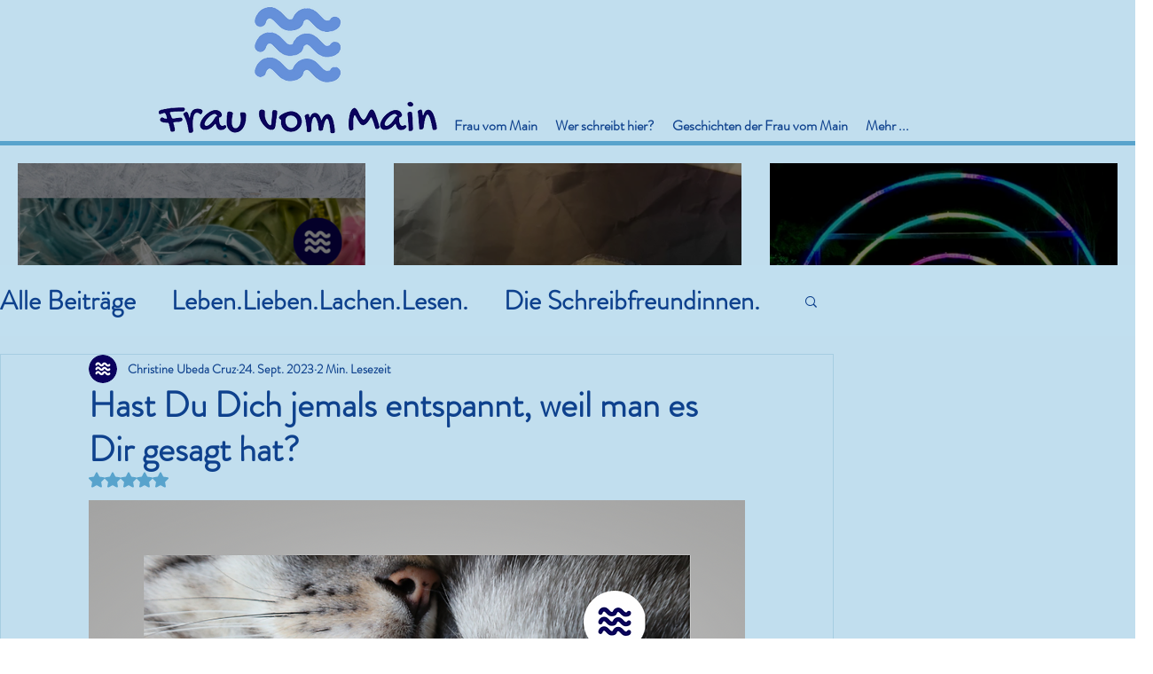

--- FILE ---
content_type: text/css; charset=utf-8
request_url: https://www.frauvommain.de/_serverless/pro-gallery-css-v4-server/layoutCss?ver=2&id=comp-l7anrui4&items=0_940_788%7C0_1500_2000%7C0_2507_2507%7C0_3024_4032%7C0_940_788&container=184_1240_1486_720&options=gallerySizeType:px%7CgallerySizePx:454%7CimageMargin:32%7CisRTL:false%7CgalleryLayout:2%7CtitlePlacement:SHOW_ON_HOVER%7CcubeRatio:1%7CcubeType:fill
body_size: -136
content:
#pro-gallery-comp-l7anrui4 [data-hook="item-container"][data-idx="0"].gallery-item-container{opacity: 1 !important;display: block !important;transition: opacity .2s ease !important;top: 0px !important;left: 0px !important;right: auto !important;height: 392px !important;width: 392px !important;} #pro-gallery-comp-l7anrui4 [data-hook="item-container"][data-idx="0"] .gallery-item-common-info-outer{height: 100% !important;} #pro-gallery-comp-l7anrui4 [data-hook="item-container"][data-idx="0"] .gallery-item-common-info{height: 100% !important;width: 100% !important;} #pro-gallery-comp-l7anrui4 [data-hook="item-container"][data-idx="0"] .gallery-item-wrapper{width: 392px !important;height: 392px !important;margin: 0 !important;} #pro-gallery-comp-l7anrui4 [data-hook="item-container"][data-idx="0"] .gallery-item-content{width: 392px !important;height: 392px !important;margin: 0px 0px !important;opacity: 1 !important;} #pro-gallery-comp-l7anrui4 [data-hook="item-container"][data-idx="0"] .gallery-item-hover{width: 392px !important;height: 392px !important;opacity: 1 !important;} #pro-gallery-comp-l7anrui4 [data-hook="item-container"][data-idx="0"] .item-hover-flex-container{width: 392px !important;height: 392px !important;margin: 0px 0px !important;opacity: 1 !important;} #pro-gallery-comp-l7anrui4 [data-hook="item-container"][data-idx="0"] .gallery-item-wrapper img{width: 100% !important;height: 100% !important;opacity: 1 !important;} #pro-gallery-comp-l7anrui4 [data-hook="item-container"][data-idx="1"].gallery-item-container{opacity: 1 !important;display: block !important;transition: opacity .2s ease !important;top: 0px !important;left: 424px !important;right: auto !important;height: 392px !important;width: 392px !important;} #pro-gallery-comp-l7anrui4 [data-hook="item-container"][data-idx="1"] .gallery-item-common-info-outer{height: 100% !important;} #pro-gallery-comp-l7anrui4 [data-hook="item-container"][data-idx="1"] .gallery-item-common-info{height: 100% !important;width: 100% !important;} #pro-gallery-comp-l7anrui4 [data-hook="item-container"][data-idx="1"] .gallery-item-wrapper{width: 392px !important;height: 392px !important;margin: 0 !important;} #pro-gallery-comp-l7anrui4 [data-hook="item-container"][data-idx="1"] .gallery-item-content{width: 392px !important;height: 392px !important;margin: 0px 0px !important;opacity: 1 !important;} #pro-gallery-comp-l7anrui4 [data-hook="item-container"][data-idx="1"] .gallery-item-hover{width: 392px !important;height: 392px !important;opacity: 1 !important;} #pro-gallery-comp-l7anrui4 [data-hook="item-container"][data-idx="1"] .item-hover-flex-container{width: 392px !important;height: 392px !important;margin: 0px 0px !important;opacity: 1 !important;} #pro-gallery-comp-l7anrui4 [data-hook="item-container"][data-idx="1"] .gallery-item-wrapper img{width: 100% !important;height: 100% !important;opacity: 1 !important;} #pro-gallery-comp-l7anrui4 [data-hook="item-container"][data-idx="2"].gallery-item-container{opacity: 1 !important;display: block !important;transition: opacity .2s ease !important;top: 0px !important;left: 848px !important;right: auto !important;height: 392px !important;width: 392px !important;} #pro-gallery-comp-l7anrui4 [data-hook="item-container"][data-idx="2"] .gallery-item-common-info-outer{height: 100% !important;} #pro-gallery-comp-l7anrui4 [data-hook="item-container"][data-idx="2"] .gallery-item-common-info{height: 100% !important;width: 100% !important;} #pro-gallery-comp-l7anrui4 [data-hook="item-container"][data-idx="2"] .gallery-item-wrapper{width: 392px !important;height: 392px !important;margin: 0 !important;} #pro-gallery-comp-l7anrui4 [data-hook="item-container"][data-idx="2"] .gallery-item-content{width: 392px !important;height: 392px !important;margin: 0px 0px !important;opacity: 1 !important;} #pro-gallery-comp-l7anrui4 [data-hook="item-container"][data-idx="2"] .gallery-item-hover{width: 392px !important;height: 392px !important;opacity: 1 !important;} #pro-gallery-comp-l7anrui4 [data-hook="item-container"][data-idx="2"] .item-hover-flex-container{width: 392px !important;height: 392px !important;margin: 0px 0px !important;opacity: 1 !important;} #pro-gallery-comp-l7anrui4 [data-hook="item-container"][data-idx="2"] .gallery-item-wrapper img{width: 100% !important;height: 100% !important;opacity: 1 !important;} #pro-gallery-comp-l7anrui4 [data-hook="item-container"][data-idx="3"].gallery-item-container{opacity: 1 !important;display: block !important;transition: opacity .2s ease !important;top: 424px !important;left: 0px !important;right: auto !important;height: 392px !important;width: 392px !important;} #pro-gallery-comp-l7anrui4 [data-hook="item-container"][data-idx="3"] .gallery-item-common-info-outer{height: 100% !important;} #pro-gallery-comp-l7anrui4 [data-hook="item-container"][data-idx="3"] .gallery-item-common-info{height: 100% !important;width: 100% !important;} #pro-gallery-comp-l7anrui4 [data-hook="item-container"][data-idx="3"] .gallery-item-wrapper{width: 392px !important;height: 392px !important;margin: 0 !important;} #pro-gallery-comp-l7anrui4 [data-hook="item-container"][data-idx="3"] .gallery-item-content{width: 392px !important;height: 392px !important;margin: 0px 0px !important;opacity: 1 !important;} #pro-gallery-comp-l7anrui4 [data-hook="item-container"][data-idx="3"] .gallery-item-hover{width: 392px !important;height: 392px !important;opacity: 1 !important;} #pro-gallery-comp-l7anrui4 [data-hook="item-container"][data-idx="3"] .item-hover-flex-container{width: 392px !important;height: 392px !important;margin: 0px 0px !important;opacity: 1 !important;} #pro-gallery-comp-l7anrui4 [data-hook="item-container"][data-idx="3"] .gallery-item-wrapper img{width: 100% !important;height: 100% !important;opacity: 1 !important;} #pro-gallery-comp-l7anrui4 [data-hook="item-container"][data-idx="4"].gallery-item-container{opacity: 1 !important;display: block !important;transition: opacity .2s ease !important;top: 424px !important;left: 424px !important;right: auto !important;height: 392px !important;width: 392px !important;} #pro-gallery-comp-l7anrui4 [data-hook="item-container"][data-idx="4"] .gallery-item-common-info-outer{height: 100% !important;} #pro-gallery-comp-l7anrui4 [data-hook="item-container"][data-idx="4"] .gallery-item-common-info{height: 100% !important;width: 100% !important;} #pro-gallery-comp-l7anrui4 [data-hook="item-container"][data-idx="4"] .gallery-item-wrapper{width: 392px !important;height: 392px !important;margin: 0 !important;} #pro-gallery-comp-l7anrui4 [data-hook="item-container"][data-idx="4"] .gallery-item-content{width: 392px !important;height: 392px !important;margin: 0px 0px !important;opacity: 1 !important;} #pro-gallery-comp-l7anrui4 [data-hook="item-container"][data-idx="4"] .gallery-item-hover{width: 392px !important;height: 392px !important;opacity: 1 !important;} #pro-gallery-comp-l7anrui4 [data-hook="item-container"][data-idx="4"] .item-hover-flex-container{width: 392px !important;height: 392px !important;margin: 0px 0px !important;opacity: 1 !important;} #pro-gallery-comp-l7anrui4 [data-hook="item-container"][data-idx="4"] .gallery-item-wrapper img{width: 100% !important;height: 100% !important;opacity: 1 !important;} #pro-gallery-comp-l7anrui4 .pro-gallery-prerender{height:816px !important;}#pro-gallery-comp-l7anrui4 {height:816px !important; width:1240px !important;}#pro-gallery-comp-l7anrui4 .pro-gallery-margin-container {height:816px !important;}#pro-gallery-comp-l7anrui4 .pro-gallery {height:816px !important; width:1240px !important;}#pro-gallery-comp-l7anrui4 .pro-gallery-parent-container {height:816px !important; width:1272px !important;}